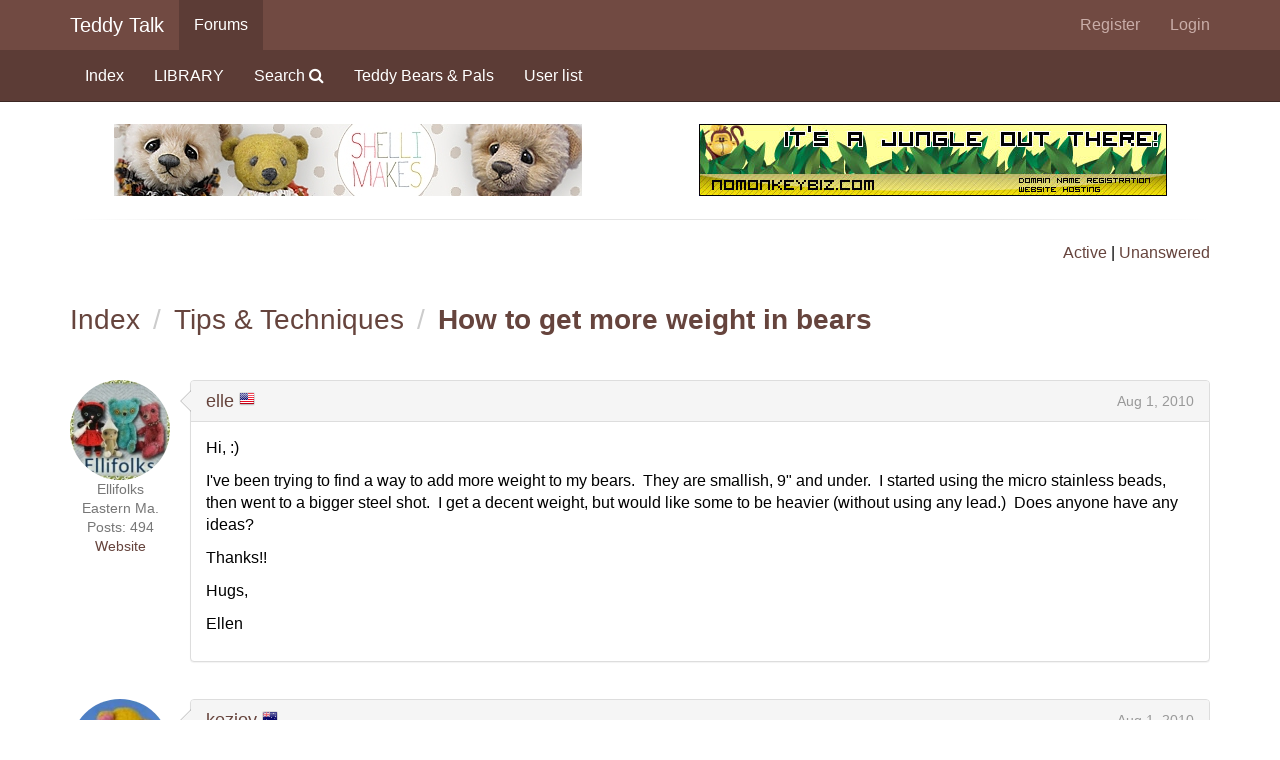

--- FILE ---
content_type: text/html; charset=utf-8
request_url: https://teddy-talk.com/viewtopic.php?pid=446842
body_size: 31516
content:
<!DOCTYPE html>
<html lang="en">
<head>
<meta charset="utf-8">
<meta http-equiv="X-UA-Compatible" content="IE=edge">
<meta name="viewport" content="width=device-width, initial-scale=1, shrink-to-fit=no">
<link href="css/styles.min.css" rel="stylesheet">
<title>How to get more weight in bears / Tips &amp; Techniques / Teddy Talk: Creating, Collecting, Connecting</title>
<link rel="icon" href="favicon.ico">
<link rel="canonical" href="viewtopic.php?id=37297" title="Page 1" />
<link href="css/flags16.css" rel="stylesheet">
    <!--[if lt IE 9]>
      <script src="https://oss.maxcdn.com/html5shiv/3.7.2/html5shiv.min.js"></script>
      <script src="https://oss.maxcdn.com/respond/1.4.2/respond.min.js"></script>
    <![endif]-->
</head>

<body>
<a class="sr-only sr-only-focusable" href="#brdmain">Skip to main content</a>
<nav class="navbar navbar-default navbar-static-top" style="margin-bottom: 0;">
	<div class="container">
		<div class="navbar-header">
			<button type="button" class="navbar-toggle" data-toggle="collapse" data-target="#tt-navbar-collapse" aria-expanded="false">
				<span class="sr-only">Toggle navigation</span>
				<span class="icon-bar"></span>
				<span class="icon-bar"></span>
				<span class="icon-bar"></span>
			</button>
			<a class="navbar-brand" href="index.php">Teddy Talk</a>
		</div>
		<div class="collapse navbar-collapse" id="tt-navbar-collapse">
			<ul class="nav navbar-nav"><li class="dropdown hidden-xs active" id="navforums" data-target="#forums"><a href="index.php">Forums</a></li><li class="dropdown visible-xs-block">
					<a class="dropdown-toggle" href="#" data-toggle="dropdown" role="button" aria-expanded="false">Forums <span class="caret"></span></a>
					<ul class="dropdown-menu"><li id="navindex"><a href="index.php">Index</a></li><li id="navextra2"><a href="search.php?mode=library">LIBRARY</a></li><li id="navsearch"><a href="search.php">Search <span class="fa fa-search" aria-hidden="true"></span></a></li><li id="navextra1"><a href="viewforum.php?id=3&amp;v=grid">Teddy Bears &amp; Pals</a></li><li id="navuserlist"><a href="userlist.php">User list</a></li>
					</ul>
				</li>
			</ul>
			<ul class="nav navbar-nav navbar-right"><li id="navregister"><a href="register.php">Register</a></li><li id="navlogin"><a href="login.php">Login</a></li>
			</ul>
		</div>
	</div>
</nav><nav class="navbar navbar-inverse navbar-static-top hidden-xs">
	<div class="container"><ul class="nav navbar-nav collapse in" id="forums"><li id="navindex"><a href="index.php">Index</a></li><li id="navextra2"><a href="search.php?mode=library">LIBRARY</a></li><li id="navsearch"><a href="search.php">Search <span class="fa fa-search" aria-hidden="true"></span></a></li><li id="navextra1"><a href="viewforum.php?id=3&amp;v=grid">Teddy Bears &amp; Pals</a></li><li id="navuserlist"><a href="userlist.php">User list</a></li></ul>
	</div>
</nav>
		<div class="container sponsors">
	<h2>Banner Sponsors</h2>
	<div class="row">
		<div class="col-md-6"><a href="http://www.shellimakes.com/"><img class="img-responsive center-block" src="img/avatars/8-13.jpg?m=1440695029" title="Shelli Makes - Teddy bears &amp; other cheerful things by Shelli Quinn" alt="Shelli Makes - Teddy bears &amp; other cheerful things by Shelli Quinn"></a></div><div class="col-md-6"><a href="http://nomonkeybiz.com/"><img class="img-responsive center-block" src="img/avatars/3-10.jpg?m=1286348400" title="No Monkey Biz - Domain name registration, hosting" alt="No Monkey Biz - Domain name registration, hosting"></a></div>
	</div>
	<hr>
</div>



<div id="punviewtopic">

<div id="brdheader" class="container">
	<div class="box">
		<div id="brdtitle" class="inbox">
			<h1><a href="index.php">Teddy Talk: Creating, Collecting, Connecting</a></h1>
			<div id="brddesc"><p><span>For artists and collectors sponsored by <a href="http://www.intercaltg.com/">Intercal...your mohair supplier</a> and <a href="http://www.themohairstore.com/">Johnna's Mohair Store</a></span></p></div>
		</div>
		<div id="brdwelcome" class="inbox row">
			<p class="col-md-6"></p>
			<ul class="col-md-6 list-unstyled text-right">
				<li><span> <a href="search.php?action=show_recent" title="Find topics with recent posts.">Active</a> | <a href="search.php?action=show_unanswered" title="Find topics with no replies.">Unanswered</a></span></li>
			</ul>
			<div class="clearer"></div>
		</div>
	</div>
</div>



<div id="brdmain" tabindex="-1" class="container">
<div class="linkst">
	<div class="inbox crumbsplus">

		<ul class="breadcrumb h3">
			<li><a href="index.php">Index</a></li>			<li><a href="viewforum.php?id=8">Tips &amp; Techniques</a></li>
			<li><strong><a href="viewtopic.php?id=37297">How to get more weight in bears</a></strong></li>
		</ul>
		<div class="pagepost">
					</div>
		<div class="clearer"></div>
	</div>
</div>

<div id="p446828" class="media blockpost" style="margin-bottom: 10px;">
	<div class="media-left text-center small text-muted">
		<a href="javascript:void(0)" data-toggle="tooltip" title="Ellen Liss"><img class="media-object" src="img/cache/2/b/e/2/7/2be2708d1497cd6bd2dd7c590d6240f1c1abdf4c.jpeg" alt="elle"></a>		<span>Ellifolks</span><br><span>Eastern Ma.</span><br><span>Posts: 494</span><br>
		<span class="website"><a href="http://www.ellifolks.com/" rel="nofollow">Website</a></span>
	</div>
	<div class="media-body postbody">
		<div class="panel panel-default right">
			<div class="arrow"></div><div class="panel-heading"><h3 class="panel-title"><a href="profile.php?id=899">elle</a> <span class="f16"><span title="United States" class="flag us"></span></span>  <span class="pull-right"><a class="permalink" href="viewtopic.php?pid=446828#p446828" title="Aug 01, 2010 12:55 AM | #1">Aug 1, 2010</a></span></h3></div>
			<div class="panel-body">
		
		<p>Hi, :)</p><p>I&#039;ve been trying to find a way to add more weight to my bears.&#160; They are smallish, 9&quot; and under.&#160; I started using the micro stainless beads, then went to a bigger steel shot.&#160; I get a decent weight, but would like some to be heavier (without using any lead.)&#160; Does anyone have any ideas?</p><p>Thanks!!</p><p>Hugs,</p><p>Ellen</p>
			</div>
		</div>	
	</div>
</div>
<div id="p446842" class="media blockpost" style="margin-bottom: 10px;">
	<div class="media-left text-center small text-muted">
		<a href="javascript:void(0)" data-toggle="tooltip" title="Kerrilyn"><img class="media-object" src="img/cache/3/1/c/4/c/31c4c7fa580b727e015002308f3d99f5a789e0c5.jpeg" alt="kezjoy"></a>		<span>KezjoyKritterz</span><br><span>Gippsland Victoria</span><br><span>Posts: 185</span><br>
			</div>
	<div class="media-body postbody">
		<div class="panel panel-default right">
			<div class="arrow"></div><div class="panel-heading"><h3 class="panel-title"><a href="profile.php?id=1474">kezjoy</a> <span class="f16"><span title="Australia" class="flag au"></span></span>  <span class="pull-right"><a class="permalink" href="viewtopic.php?pid=446842#p446842" title="Aug 01, 2010 05:01 AM | #2">Aug 1, 2010</a></span></h3></div>
			<div class="panel-body">
		
		<p>you could try jointing with nuts and bolts if you don&#039;t already do so..im not really sure what else as youre already using steel shot. maybe you could find some small weights at a fishing store..surely they would have some that aren&#039;t made of lead?? I&#039;ll be interested to see what others suggest<br />Kerrilyn</p>
			</div>
		</div>	
	</div>
</div>
<div id="p446893" class="media blockpost" style="margin-bottom: 10px;">
	<div class="media-left text-center small text-muted">
		<a href="javascript:void(0)" data-toggle="tooltip" title="Ellen Liss"><img class="media-object" src="img/cache/2/b/e/2/7/2be2708d1497cd6bd2dd7c590d6240f1c1abdf4c.jpeg" alt="elle"></a>		<span>Ellifolks</span><br><span>Eastern Ma.</span><br><span>Posts: 494</span><br>
		<span class="website"><a href="http://www.ellifolks.com/" rel="nofollow">Website</a></span>
	</div>
	<div class="media-body postbody">
		<div class="panel panel-default right">
			<div class="arrow"></div><div class="panel-heading"><h3 class="panel-title"><a href="profile.php?id=899">elle</a> <span class="f16"><span title="United States" class="flag us"></span></span>  <span class="pull-right"><a class="permalink" href="viewtopic.php?pid=446893#p446893" title="Aug 01, 2010 01:26 PM | #3">Aug 1, 2010</a></span></h3></div>
			<div class="panel-body">
		
		<p>Hi Kerrilyn, :)</p><p>I didn&#039;t think about using nuts and bolts for jointing.&#160; &#160;I&#039;ll look for some weights at a fishing store, too -- thanks for the great ideas!</p><p>hugs,</p><p>Ellen</p>
			</div>
		</div>	
	</div>
</div>
<div id="p446951" class="media blockpost" style="margin-bottom: 10px;">
	<div class="media-left text-center small text-muted">
		<a href="javascript:void(0)" data-toggle="tooltip" title="Michelle McKune"><img class="media-object" src="img/cache/5/f/b/c/8/5fbc8f43455e9365c89406f0bbfeadd26fdcd86f.jpeg" alt="Michelle Helen"></a>		<span>Chaska, Minnesota</span><br><span>Posts: 2,897</span><br>
			</div>
	<div class="media-body postbody">
		<div class="panel panel-default right">
			<div class="arrow"></div><div class="panel-heading"><h3 class="panel-title"><a href="profile.php?id=702">Michelle Helen</a> <span class="f16"><span title="United States" class="flag us"></span></span>  <span class="pull-right"><a class="permalink" href="viewtopic.php?pid=446951#p446951" title="Aug 02, 2010 05:39 AM | #4">Aug 2, 2010</a></span></h3></div>
			<div class="panel-body">
		
		<p>Dear Ellen: Try &quot;Copperhead&quot; steel BB&#039;s. I use to buy them at Walmart. They are for air guns.&#160; If you can&#039;t find them there, you can get them on Amazon.com:</p><p><a href="http://www.amazon.com/Crosman-6000-Copper-Coated-Bottle/dp/B000HKKY7M/ref=sr_1_2?ie=UTF8&amp;s=sporting-goods&amp;qid=1280756230&amp;sr=1-2" rel="nofollow">http://www.amazon.com/Crosman-6000-Copp … 230&amp;sr=1-2</a>&#160; </p><p>I also read in Teddy Bear and Friends that an artist uses gravel to weight her bears. I don&#039;t know if that is heavier than the BBs or not.</p>
			</div>
<div class="panel-footer likes"><small class="text-muted">1 user likes this: <a href="profile.php?id=3748" rel="nofollow"><span class="text-muted">carolbarreldog</span></a></small></div>		</div>	
	</div>
</div>
<div id="p447009" class="media blockpost" style="margin-bottom: 10px;">
	<div class="media-left text-center small text-muted">
		<a href="javascript:void(0)" data-toggle="tooltip" title="Ellen Liss"><img class="media-object" src="img/cache/2/b/e/2/7/2be2708d1497cd6bd2dd7c590d6240f1c1abdf4c.jpeg" alt="elle"></a>		<span>Ellifolks</span><br><span>Eastern Ma.</span><br><span>Posts: 494</span><br>
		<span class="website"><a href="http://www.ellifolks.com/" rel="nofollow">Website</a></span>
	</div>
	<div class="media-body postbody">
		<div class="panel panel-default right">
			<div class="arrow"></div><div class="panel-heading"><h3 class="panel-title"><a href="profile.php?id=899">elle</a> <span class="f16"><span title="United States" class="flag us"></span></span>  <span class="pull-right"><a class="permalink" href="viewtopic.php?pid=447009#p447009" title="Aug 02, 2010 02:14 PM | #5">Aug 2, 2010</a></span></h3></div>
			<div class="panel-body">
		
		<p>Hi Michelle,&#160; <img src="https://www.teddy-talk.com/img/smilies/bear_original.gif" alt="bear_original" /> </p><p>Thank you for another good idea!!&#160; They look like they might be bigger than what I have, so may be heavier.</p><p>hugs,</p><p>Ellen</p>
			</div>
<div class="panel-footer likes"><small class="text-muted">1 user likes this: <a href="profile.php?id=3022" rel="nofollow"><span class="text-muted">HeidiBears</span></a></small></div>		</div>	
	</div>
</div>
<div id="p447015" class="media blockpost" style="margin-bottom: 10px;">
	<div class="media-left text-center small text-muted">
		<a href="javascript:void(0)" data-toggle="tooltip" title="kelly dean"><img class="media-object" src="img/cache/c/4/0/4/b/c404b50343f5882498be5afa653120d474f32aa3.jpeg" alt="kellydean"></a>		<span>k e l l y d e a n  &amp;  c o m p a n y</span><br><span>Narrowsburg, New York</span><br><span>Posts: 718</span><br>
		<span class="website"><a href="http://kellydeanandcompany.com/" rel="nofollow">Website</a></span>
	</div>
	<div class="media-body postbody">
		<div class="panel panel-default right">
			<div class="arrow"></div><div class="panel-heading"><h3 class="panel-title"><a href="profile.php?id=1490">kellydean</a> <span class="f16"><span title="United States" class="flag us"></span></span>  <span class="pull-right"><a class="permalink" href="viewtopic.php?pid=447015#p447015" title="Aug 02, 2010 06:08 PM | #6">Aug 3, 2010</a></span></h3></div>
			<div class="panel-body">
		
		<p>I use glass beads, available from edinburgh imports or crs crafts.&#160; you can also buy them in bulk from industry suppliers by the 50#, 5 gallon pail.&#160; sandblasting beads come in a number of different weights and sizes, you want to be sure to use the large clustered type bead.&#160; I&#039;d be wary about using any sort of copper, be it BB&#039;s or I&#039;ve even heard of some who use pennies.&#160; copper will oxidize and discolor, turning green over time and could leach out into your fabrics.&#160; stainless steel bb&#039;s are fine, of course.&#160; </p><p>a combination of glass beads and plastic pellets will give you a lovely weighted feel.</p>
			</div>
		</div>	
	</div>
</div>
<div id="p447016" class="media blockpost" style="margin-bottom: 10px;">
	<div class="media-left text-center small text-muted">
		<a href="javascript:void(0)" data-toggle="tooltip" title="Lynne Brock"><img class="media-object" src="img/cache/b/a/1/4/8/ba148e687362120f28dfc6ff21b99735b369eff9.gif" alt="Lynne Brock"></a>		<span>Kaleden. B.C.</span><br><span>Posts: 2</span><br>
			</div>
	<div class="media-body postbody">
		<div class="panel panel-default right">
			<div class="arrow"></div><div class="panel-heading"><h3 class="panel-title"><a href="profile.php?id=2408">Lynne Brock</a> <span class="f16"><span title="Canada" class="flag ca"></span></span>  <span class="pull-right"><a class="permalink" href="viewtopic.php?pid=447016#p447016" title="Aug 02, 2010 06:44 PM | #7">Aug 3, 2010</a></span></h3></div>
			<div class="panel-body">
		
		<p>I did one bear for myself and used steel shot, but I not only put it in the body, I used it in the arms and legs, too - and he&#039;s true to his name, &quot;Hefty&quot;.&#160; I did use fiberfill in the paws and footpads, upper shoulder, upper hip, but I&#039;m glad he&#039;s not any heavier.</p>
			</div>
		</div>	
	</div>
</div>
<div id="p447038" class="media blockpost" style="margin-bottom: 10px;">
	<div class="media-left text-center small text-muted">
		<a href="javascript:void(0)" data-toggle="tooltip" title="Ellen Liss"><img class="media-object" src="img/cache/2/b/e/2/7/2be2708d1497cd6bd2dd7c590d6240f1c1abdf4c.jpeg" alt="elle"></a>		<span>Ellifolks</span><br><span>Eastern Ma.</span><br><span>Posts: 494</span><br>
		<span class="website"><a href="http://www.ellifolks.com/" rel="nofollow">Website</a></span>
	</div>
	<div class="media-body postbody">
		<div class="panel panel-default right">
			<div class="arrow"></div><div class="panel-heading"><h3 class="panel-title"><a href="profile.php?id=899">elle</a> <span class="f16"><span title="United States" class="flag us"></span></span>  <span class="pull-right"><a class="permalink" href="viewtopic.php?pid=447038#p447038" title="Aug 03, 2010 01:32 AM | #8">Aug 3, 2010</a></span></h3></div>
			<div class="panel-body">
		
		<p>Hi Kelly and Lynne, <img src="https://www.teddy-talk.com/img/smilies/bear_original.gif" alt="bear_original" /></p><p>Thank you for your help!</p><p>Kelly, I have some glass beads I ordered a long time ago, but never used them because they are so fine - like fine sand - and thought they might cause a problem.&#160; Where do you get the larger glass beads? </p><p>Lynne, I only use the shot in the tummies, so adding in the legs and arms, too would help with weight.&#160; <img src="https://www.teddy-talk.com/img/smilies/bear_original.gif" alt="bear_original" /> </p><p>Does anyone know a source for larger stainless steel shot?&#160; I can only find the micro stainless beads.</p><p>hugs,</p><p>Ellen</p>
			</div>
		</div>	
	</div>
</div>
<div id="p447051" class="media blockpost" style="margin-bottom: 10px;">
	<div class="media-left text-center small text-muted">
		<a href="javascript:void(0)" data-toggle="tooltip" title="Daphne Towle"><img class="media-object" src="img/cache/1/b/6/3/8/1b6386c1e7bbedaaf2e30ff645142e3a7554844d.jpeg" alt="Daphne"></a>		<span>Back Road Bears</span><br><span>Laconia, NH USA</span><br><span>Posts: 6,568</span><br>
			</div>
	<div class="media-body postbody">
		<div class="panel panel-default right">
			<div class="arrow"></div><div class="panel-heading"><h3 class="panel-title"><a href="profile.php?id=17">Daphne</a> <span class="f16"><span title="United States" class="flag us"></span></span>  <span class="pull-right"><a class="permalink" href="viewtopic.php?pid=447051#p447051" title="Aug 03, 2010 03:57 AM | #9">Aug 3, 2010</a></span></h3></div>
			<div class="panel-body">
		
		<p>I agree to stay away from copper shot as it does turn color like anything copper does!</p><p>Stainless steel shot is heavier than glass beads.</p><p>I get my glass beads from CRsCrafts and I use mohair with a tightly woven backing so no problems with it coming out but if you&#039;re concerned you can make a pouch out of muslin, fill it with glass beads then insert into tummy.</p><p>I use nuts and bolts and also always fill the feet and ankles with steel shot or glass beads. That <em>can</em> help them to stand too! Once in a while I fill the whole leg or all of the body with weight. <strong>It&#039;s quite easy to get a bear toooo heavy actually!</strong></p>
			</div>
		</div>	
	</div>
</div>
<div id="p447055" class="media blockpost" style="margin-bottom: 10px;">
	<div class="media-left text-center small text-muted">
		<a href="javascript:void(0)" data-toggle="tooltip" title="Michelle McKune"><img class="media-object" src="img/cache/5/f/b/c/8/5fbc8f43455e9365c89406f0bbfeadd26fdcd86f.jpeg" alt="Michelle Helen"></a>		<span>Chaska, Minnesota</span><br><span>Posts: 2,897</span><br>
			</div>
	<div class="media-body postbody">
		<div class="panel panel-default right">
			<div class="arrow"></div><div class="panel-heading"><h3 class="panel-title"><a href="profile.php?id=702">Michelle Helen</a> <span class="f16"><span title="United States" class="flag us"></span></span>  <span class="pull-right"><a class="permalink" href="viewtopic.php?pid=447055#p447055" title="Aug 03, 2010 06:31 AM | #10">Aug 3, 2010</a></span></h3></div>
			<div class="panel-body">
		
		<div class="quotebox"><blockquote><div><p>Kelly wrote: I&#039;d be wary about using any sort of copper, be it BB&#039;s or I&#039;ve even heard of some who use pennies.&#160; copper will oxidize and discolor, turning green over time and could leach out into your fabrics.</p></div></blockquote></div><p>I wrap the BBs in plastice wrap and put them in a pouch made of scrap material. I did this not because of them turning green (for I did not know that), I did it so they were not loose in the belly and fall out from the seams or when trying to sew the seam. </p><p>Now do tell Teddy Bear Friends what about buying the BBs in steal? See link below. Will they be o.k.?</p><p><a href="http://www.amazon.com/Soft-Swiss-Arms-Steel-Count/dp/B002BB29AU/ref=sr_1_2?ie=UTF8&amp;s=sporting-goods&amp;qid=1280845727&amp;sr=8-2" rel="nofollow">http://www.amazon.com/Soft-Swiss-Arms-S … 727&amp;sr=8-2</a></p>
			</div>
		</div>	
	</div>
</div>
<div id="p447063" class="media blockpost" style="margin-bottom: 10px;">
	<div class="media-left text-center small text-muted">
		<a href="javascript:void(0)" data-toggle="tooltip" title="Daphne Towle"><img class="media-object" src="img/cache/1/b/6/3/8/1b6386c1e7bbedaaf2e30ff645142e3a7554844d.jpeg" alt="Daphne"></a>		<span>Back Road Bears</span><br><span>Laconia, NH USA</span><br><span>Posts: 6,568</span><br>
			</div>
	<div class="media-body postbody">
		<div class="panel panel-default right">
			<div class="arrow"></div><div class="panel-heading"><h3 class="panel-title"><a href="profile.php?id=17">Daphne</a> <span class="f16"><span title="United States" class="flag us"></span></span>  <span class="pull-right"><a class="permalink" href="viewtopic.php?pid=447063#p447063" title="Aug 03, 2010 08:35 AM | #11">Aug 3, 2010</a></span></h3></div>
			<div class="panel-body">
		
		<p>Steel rusts. Copper can slow down the process but not eliminate it. </p><p>That is why we&#039;ve often discussed STAINLESS STEEL shot and why such places as Sassy Bears and Fabrics sells just stainless steel shot.</p><p>You might use the library or search function to look for discussions we&#039;ve had here in the past about steel shot... I think you&#039;ll find a lot of info. <img src="https://www.teddy-talk.com/img/smilies/bear_original.gif" alt="bear_original" /></p>
			</div>
		</div>	
	</div>
</div>
<div id="p447134" class="media blockpost" style="margin-bottom: 10px;">
	<div class="media-left text-center small text-muted">
		<a href="javascript:void(0)" data-toggle="tooltip" title="Di Nimmervoll"><img class="media-object" src="img/cache/9/2/d/4/a/92d4ab5560078cb93a7c5d3054188d5c24b2fcfc.jpeg" alt="dinimm"></a>		<span>Melbourne</span><br><span>Posts: 44</span><br>
			</div>
	<div class="media-body postbody">
		<div class="panel panel-default right">
			<div class="arrow"></div><div class="panel-heading"><h3 class="panel-title"><a href="profile.php?id=2548">dinimm</a> <span class="f16"><span title="Australia" class="flag au"></span></span>  <span class="pull-right"><a class="permalink" href="viewtopic.php?pid=447134#p447134" title="Aug 04, 2010 06:10 AM | #12">Aug 4, 2010</a></span></h3></div>
			<div class="panel-body">
		
		<p>Have you tried garnet? It&#039;s nice and heavy and great in the bottom of feet to help a teddy to stand.</p>
			</div>
		</div>	
	</div>
</div>
<div id="p447185" class="media blockpost" style="margin-bottom: 10px;">
	<div class="media-left text-center small text-muted">
		<a href="javascript:void(0)" data-toggle="tooltip" title="Joanne Livingston"><img class="media-object" src="img/cache/9/a/1/5/b/9a15bc28ee87335e7f6cea9149478a461e5d958f.jpeg" alt="desertmountainbear"></a>		<span>desertmountainbear</span><br><span>Bloomsburg, PA</span><br><span>Posts: 5,399</span><br>
			</div>
	<div class="media-body postbody">
		<div class="panel panel-default right">
			<div class="arrow"></div><div class="panel-heading"><h3 class="panel-title"><a href="profile.php?id=1401">desertmountainbear</a> <span class="f16"><span title="United States" class="flag us"></span></span>  <span class="pull-right"><a class="permalink" href="viewtopic.php?pid=447185#p447185" title="Aug 04, 2010 04:34 PM | #13">Aug 5, 2010</a></span></h3></div>
			<div class="panel-body">
		
		<p>It is true that steel will rust.&#160; But one of the things that it needs to rust is water.&#160; </p><p>My husband is a used license plate dealer, and we have plenty of steel laying around here.&#160; There are very old plates that we have here that have little or no rust even though they have been used on a car.&#160; There are also plates that are so rusted there are holes.&#160; The difference is how much moisture they have been in contact with.&#160; The old plates from dry places like here in Arizona hold up well, east coast plates not so good. </p><p>I guess that what I am saying is that bears are not really exposed I hope to the kind of moisture that would cause a great deal of rust. </p><p>What are nuts and bolts made of, and cotter pins?&#160; Do we have to worry about them rusting too?</p><p>Joanne</p>
			</div>
		</div>	
	</div>
</div>
<div id="p447201" class="media blockpost" style="margin-bottom: 10px;">
	<div class="media-left text-center small text-muted">
		<a href="javascript:void(0)" data-toggle="tooltip" title="Daphne Towle"><img class="media-object" src="img/cache/1/b/6/3/8/1b6386c1e7bbedaaf2e30ff645142e3a7554844d.jpeg" alt="Daphne"></a>		<span>Back Road Bears</span><br><span>Laconia, NH USA</span><br><span>Posts: 6,568</span><br>
			</div>
	<div class="media-body postbody">
		<div class="panel panel-default right">
			<div class="arrow"></div><div class="panel-heading"><h3 class="panel-title"><a href="profile.php?id=17">Daphne</a> <span class="f16"><span title="United States" class="flag us"></span></span>  <span class="pull-right"><a class="permalink" href="viewtopic.php?pid=447201#p447201" title="Aug 04, 2010 06:58 PM | #14">Aug 5, 2010</a></span></h3></div>
			<div class="panel-body">
		
		<p>No we don&#039;t and they usually aren&#039;t right up against the backing of the mohair which steel shot may be depending on how a person stuffs their bears.</p><p>My teddy mentor showed me a tupperware container of steel shot she&#039;d had for about 20 years. It was sealed tight and stored in her attic untouched all that time. There was so much rust in there you couldn&#039;t see through the container and if you touched the shot the rust was all over your hands. She lives in NH, her attic isn&#039;t climate controlled... we get snow and rain and plenty of humdity. I&#039;m sure some of our artist bears end up in storage in people&#039;s attics, basements, etc.... some for years even perhaps. I&#039;d rather not take a chance I guess.</p>
			</div>
		</div>	
	</div>
</div>
<div id="p447214" class="media blockpost" style="margin-bottom: 10px;">
	<div class="media-left text-center small text-muted">
		<a href="javascript:void(0)" data-toggle="tooltip" title="Ann-Marie"><img class="media-object" src="img/cache/d/e/5/7/4/de5742ff5df8f3127ac5eca9199f6f862133bd1f.jpeg" alt="Goldelocs Bears"></a>		<span>Goldelocs Bears</span><br><span>Brisbane</span><br><span>Posts: 611</span><br>
			</div>
	<div class="media-body postbody">
		<div class="panel panel-default right">
			<div class="arrow"></div><div class="panel-heading"><h3 class="panel-title"><a href="profile.php?id=1663">Goldelocs Bears</a> <span class="f16"><span title="Australia" class="flag au"></span></span>  <span class="pull-right"><a class="permalink" href="viewtopic.php?pid=447214#p447214" title="Aug 04, 2010 10:52 PM | #15">Aug 5, 2010</a></span></h3></div>
			<div class="panel-body">
		
		<p>I use Garnet, it&#039;s quite fine like sand. I love it and I wont use anything else now, it gives a lovely smooth finnish and gives the bear a weighty feel. I was worried when I first tried it that the garnet may work itself through the fabric backing, but have been using it for around 18 months now and have had no problems with it.</p>
			</div>
		</div>	
	</div>
</div>
<div id="p447243" class="media blockpost" style="margin-bottom: 10px;">
	<div class="media-left text-center small text-muted">
		<a href="javascript:void(0)" data-toggle="tooltip" title="Michelle McKune"><img class="media-object" src="img/cache/5/f/b/c/8/5fbc8f43455e9365c89406f0bbfeadd26fdcd86f.jpeg" alt="Michelle Helen"></a>		<span>Chaska, Minnesota</span><br><span>Posts: 2,897</span><br>
			</div>
	<div class="media-body postbody">
		<div class="panel panel-default right">
			<div class="arrow"></div><div class="panel-heading"><h3 class="panel-title"><a href="profile.php?id=702">Michelle Helen</a> <span class="f16"><span title="United States" class="flag us"></span></span>  <span class="pull-right"><a class="permalink" href="viewtopic.php?pid=447243#p447243" title="Aug 05, 2010 06:23 AM | #16">Aug 5, 2010</a></span></h3></div>
			<div class="panel-body">
		
		<div class="quotebox"><blockquote><div><p>Ann-Marie wrote: I use Garnet</p></div></blockquote></div><p>Is garnet like gound up glass? Does it have the same effect as using glass? Last where to buy the garnet?</p>
			</div>
		</div>	
	</div>
</div>

<div class="postlinksb">
	<div class="inbox crumbsplus">
		<div class="pagepost">
					</div>
		<ul class="breadcrumb">
			<li><a href="index.php">Index</a></li>			<li><a href="viewforum.php?id=8">Tips &amp; Techniques</a></li>
			<li><strong><a href="viewtopic.php?id=37297">How to get more weight in bears</a></strong></li>
		</ul>
		<div class="clearer"></div>
	</div>
</div>
</div>

<div id="brdfooter" class="block container">
	<h2><span>Board footer</span></h2>
	<div class="box">
		<div id="brdfooternav" class="inbox">
			<div class="conl">
			</div>
			<div class="conr">
				<p id="poweredby">Powered by <a href="http://fluxbb.org/">FluxBB</a></p>
			</div>
			<div class="clearer"></div>
		</div>
	</div>
</div>
		
<div class="container sponsors" style="margin-bottom: 20px;">
	<h2>Banner Sponsors</h2>
	<hr>
	<div class="row">
		<div class="col-md-6"><a href="https://shop.intercaltg.com/"><img class="img-responsive center-block" src="img/avatars/640-8.gif?m=1293471710" title="Intercal Trading Group - Your mohair supplier" alt="Intercal Trading Group - Your mohair supplier"></a></div><div class="col-md-6"><a href="http://pasttimebears.blogspot.com/"><img class="img-responsive center-block" src="img/avatars/6-17.jpg?m=1286390381" title="Past Time Bears - Artist bears designed and handcrafted by Sue Ann Holcomb" alt="Past Time Bears - Artist bears designed and handcrafted by Sue Ann Holcomb"></a></div>	
	</div>
</div>



</div>
<footer class="tt-footer" role="contentinfo">
	<div id="links">
		<div class="container">
			<div class="row">
				<div class="col-sm-3">
					<h3>Forums</h3>
					<ul class="fa-ul">
						<li><span class="fa-li fa fa-chevron-right"></span> <a href="search.php?mode=library">Library</a></li>
						<li><span class="fa-li fa fa-chevron-right"></span> <a href="banner_sponsors.php">Sponsors</a></li>
						<li><span class="fa-li fa fa-chevron-right"></span> <a href="misc.php?page=3108">Advertising</a></li>
						<li><span class="fa-li fa fa-chevron-right"></span> <a href="misc.php?action=rules">Rules</a></li>
						<li><span class="fa-li fa fa-chevron-right"></span> <a href="help.php">Help</a></li>
					</ul>	
				</div>
				<div class="col-sm-3">
					<h3>Connect</h3>
					<ul class="fa-ul">
						<li><span class="fa-li fa fa-chevron-right"></span> <a href="misc.php?email=2">Email</a></li>
						<li><span class="fa-li fa fa-chevron-right"></span> <a href="http://www.facebook.com/teddytalk">Facebook</a></li>
					</ul>	
				</div>
			</div>
		</div>
	</div>
	<div id="copyright">
		<div class="container">
			<div class="row">
			  <div class="col-xs-12">
				<small>Copyright &copy; 2016 Teddy Talk. All Rights Reserved. Designed by <a href="http://www.nomonkeybiz.com/">NoMonkeyBiz</a>.</small>
			  </div>
			</div>
		</div>
	</div>
</footer>
<script src="js/jquery-1.12.0.min.js"></script>
<script src="js/bootstrap.min.js"></script>
<script>
MagicThumb.options = {
expand-trigger:'mouseover',
restore-trigger:'mouseout',
caption-position:'left',
click-to-initialize:'true',
keep-thumbnail:'true'
}
</script>

<script>
MagicScrollOptions = {
pagination:'true',
items:'[[200,1],[400,2],[600,3],[1200,5]]'
}
</script>

<script src="js/blazy.min.js"></script>
<script>
    (function() {
	// Initialize
	var bLazy = new Blazy();
    })();
</script>
<script type="text/javascript">
$(document).ready(function () {  
  $("[data-toggle=tooltip]").tooltip();
});
</script></body>
</html>
